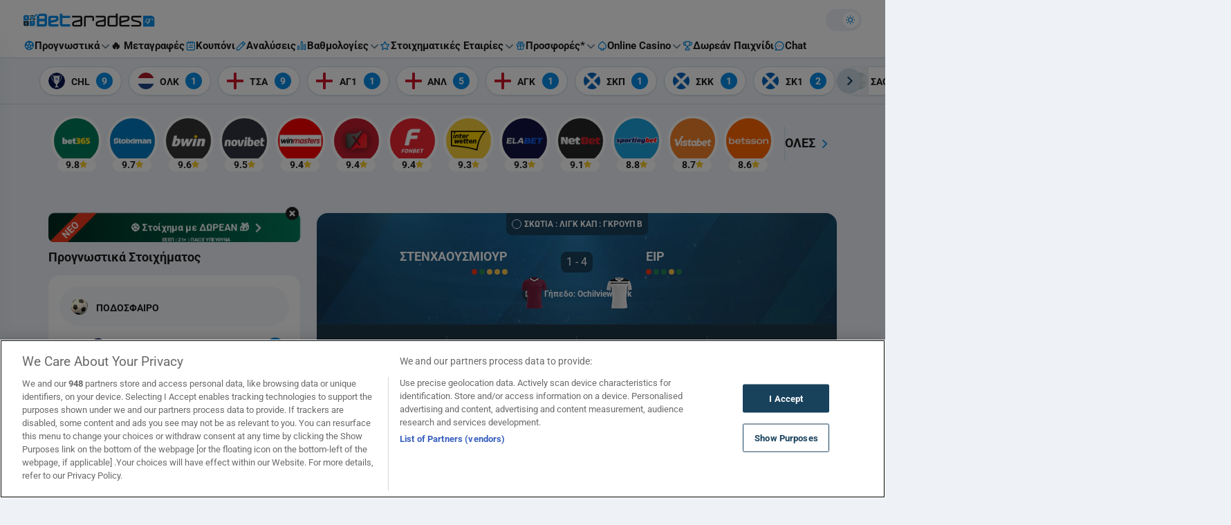

--- FILE ---
content_type: text/javascript
request_url: https://betarades2-5c24.kxcdn.com/wp-content/themes/wp-theme-bc-core/assets/dist/js/rudderstack/rudderstack-tracking-init.min.js?ver=1768896474
body_size: 517
content:
!function r(e,n,t){function o(i,f){if(!n[i]){if(!e[i]){var c="function"==typeof require&&require;if(!f&&c)return c(i,!0);if(u)return u(i,!0);throw(f=new Error("Cannot find module '"+i+"'")).code="MODULE_NOT_FOUND",f}c=n[i]={exports:{}},e[i][0].call(c.exports,function(r){return o(e[i][1][r]||r)},c,c.exports,r,e,n,t)}return n[i].exports}for(var u="function"==typeof require&&require,i=0;i<t.length;i++)o(t[i]);return o}({1:[function(require,module,exports){document.addEventListener("DOMContentLoaded",()=>{var bonusCodeButtons=document.querySelectorAll(".c-bonus-code .bcb_counter_btn"),bcGeolocation=document.cookie.split(";").find(cookie=>cookie.trim().startsWith("bc-geolocation-data"));let location=bcGeolocation?bcGeolocation.replace(" bc-geolocation-data=","").split("-")[0]:"Unknown",device=window.navigator.userAgent,domain=window.location.origin,pathname=window.location.pathname,search=window.location.search,url=window.location.href;rudderanalytics.page("Page View","Page View",{device:device,domain:domain,path:pathname+search,url:url}),bonusCodeButtons.forEach(btn=>btn.addEventListener("click",()=>rudderanalytics.track(`${"1"===btn.closest(".bcb_counter_btn").dataset.revealed?"Copy":"Reveal"} Bonus Code`,{location:location,device:device,domain:domain,path:pathname+search,url:url,cta:{operator:btn.closest(".c-bonus-code").querySelector(".bcb-bonus-input").dataset.blockspecificclass.replace("bonus-code-block--",""),effect:btn.closest(".c-bonus-code").querySelector(".bcb-bonus-input").classList.contains("peel")?"peel":"blur"}})))})},{}]},{},[1]);